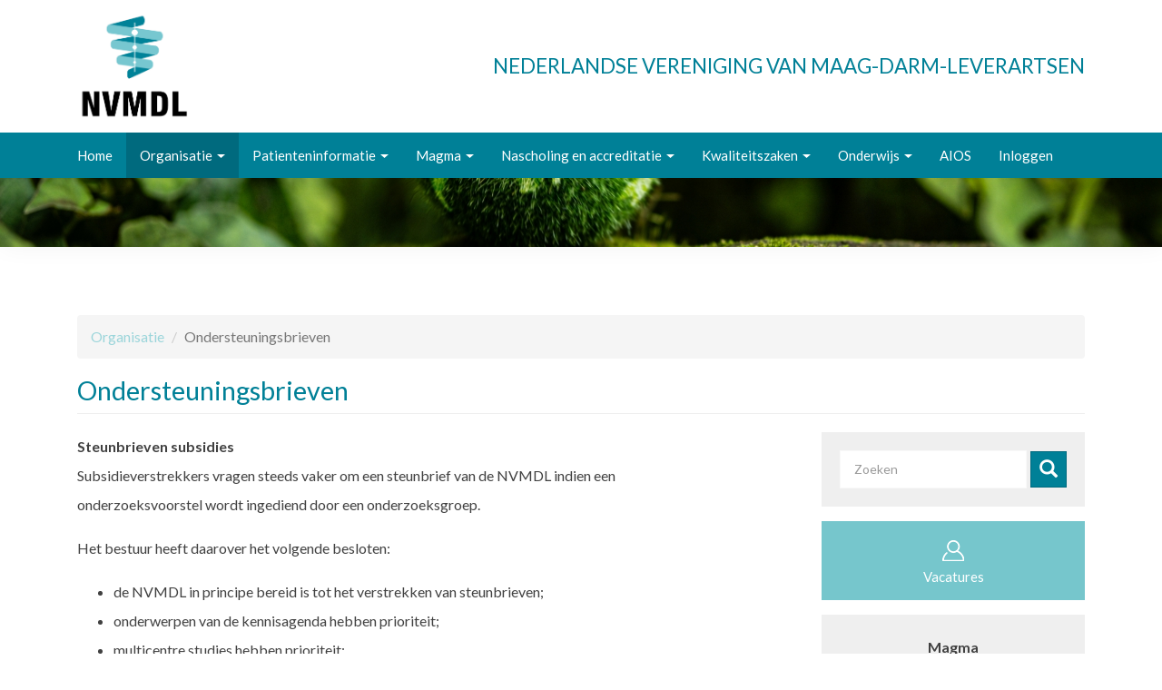

--- FILE ---
content_type: text/html; charset=utf-8
request_url: https://www.mdl.nl/organisatie/ondersteuningsbrieven
body_size: 7233
content:
<!DOCTYPE html>
<html lang="nl" dir="ltr" prefix="content: http://purl.org/rss/1.0/modules/content/ dc: http://purl.org/dc/terms/ foaf: http://xmlns.com/foaf/0.1/ og: http://ogp.me/ns# rdfs: http://www.w3.org/2000/01/rdf-schema# sioc: http://rdfs.org/sioc/ns# sioct: http://rdfs.org/sioc/types# skos: http://www.w3.org/2004/02/skos/core# xsd: http://www.w3.org/2001/XMLSchema#">
<head>
  <link rel="profile" href="http://www.w3.org/1999/xhtml/vocab" />
  <meta name="viewport" content="width=device-width, initial-scale=1.0">
  <meta http-equiv="Content-Type" content="text/html; charset=utf-8" />
<meta name="Generator" content="Drupal 7 (http://drupal.org)" />
<link rel="canonical" href="/organisatie/ondersteuningsbrieven" />
<link rel="shortlink" href="/node/3548" />
<link rel="shortcut icon" href="https://www.mdl.nl/sites/www.mdl.nl/files/icon-2017.png" type="image/png" />
  <title>Ondersteuningsbrieven | MDL</title>
  <style>
@import url("https://www.mdl.nl/modules/system/system.base.css?t35wg5");
</style>
<style>
@import url("https://www.mdl.nl/sites/all/modules/custom/views_slideshow/views_slideshow.css?t35wg5");
</style>
<style>
@import url("https://www.mdl.nl/modules/field/theme/field.css?t35wg5");
@import url("https://www.mdl.nl/modules/node/node.css?t35wg5");
@import url("https://www.mdl.nl/sites/all/modules/contrib/extlink/css/extlink.css?t35wg5");
@import url("https://www.mdl.nl/sites/all/modules/contrib/views/css/views.css?t35wg5");
@import url("https://www.mdl.nl/sites/all/modules/custom/ckeditor/css/ckeditor.css?t35wg5");
</style>
<style>
@import url("https://www.mdl.nl/sites/all/modules/contrib/ctools/css/ctools.css?t35wg5");
@import url("https://www.mdl.nl/sites/all/modules/contrib/panels/css/panels.css?t35wg5");
@import url("https://www.mdl.nl/sites/all/modules/contrib/flexslider/assets/css/flexslider_img.css?t35wg5");
@import url("https://www.mdl.nl/sites/all/libraries/flexslider/flexslider.css?t35wg5");
</style>
<style>
@import url("https://www.mdl.nl/sites/www.mdl.nl/files/less/style.oOdnO7V2gq5FJLEgPu-CT8ZRgpoapiqULQX9UXdSt2M.css?t35wg5");
</style>
<link type="text/css" rel="stylesheet" href="https://fonts.googleapis.com/css?family=Lato:100,100italic,300,300italic,700,700italic,900,900italic,italic,regular&amp;subset=latin" media="all" />
<style>.node-nieuws-aios{margin-bottom:10px;}.node-nieuws-aios.node-teaser{border:1px solid;border-radius:20px;padding:10px;}.node-nieuws-aios.node-teaser h2{margin-top:10px;}table.wit td{background-color:white!important;}ul.menu li A[href*="covid-19"]{background-color:#76c6cc;}div.field-name-body a[id]{margin-top:-250px;padding-bottom:250px;display:block;}.navbar{background:white;}.navbar .logo.navbar-btn img{max-width:100%;margin-top:5px;margin-bottom:5px;max-width:200px;max-height:120px;}.site-slogan{color:#008097;text-transform:uppercase;}
</style>
  <!-- HTML5 element support for IE6-8 -->
  <!--[if lt IE 9]>
    <script src="https://cdn.jsdelivr.net/html5shiv/3.7.3/html5shiv-printshiv.min.js"></script>
  <![endif]-->
  <script src="//ajax.googleapis.com/ajax/libs/jquery/1.12.4/jquery.min.js"></script>
<script>window.jQuery || document.write("<script src='/sites/all/modules/contrib/jquery_update/replace/jquery/1.12/jquery.min.js'>\x3C/script>")</script>
<script>jQuery.migrateMute=true;jQuery.migrateTrace=false;</script>
<script src="https://www.mdl.nl/sites/all/modules/contrib/jquery_update/replace/jquery-migrate/1/jquery-migrate.min.js?v=1"></script>
<script src="https://www.mdl.nl/misc/jquery-extend-3.4.0.js?v=1.12.4"></script>
<script src="https://www.mdl.nl/misc/jquery-html-prefilter-3.5.0-backport.js?v=1.12.4"></script>
<script src="https://www.mdl.nl/misc/jquery.once.js?v=1.2"></script>
<script src="https://www.mdl.nl/misc/drupal.js?t35wg5"></script>
<script src="https://www.mdl.nl/sites/all/modules/contrib/cs_adaptive_image/cs_adaptive_image.js?t35wg5"></script>
<script src="https://www.mdl.nl/sites/all/modules/contrib/jquery_update/js/jquery_browser.js?v=0.0.1"></script>
<script src="https://www.mdl.nl/sites/all/modules/custom/views_slideshow/js/views_slideshow.js?v=1.0"></script>
<script src="https://www.mdl.nl/sites/all/modules/contrib/entityreference/js/entityreference.js?t35wg5"></script>
<script src="https://www.mdl.nl/sites/www.mdl.nl/files/languages/nl_Z7Ca102w0N4-x_kKfh3ofOsrETVirIkpcdkhN4Fvdlo.js?t35wg5"></script>
<script src="https://www.mdl.nl/sites/all/libraries/flexslider/jquery.flexslider-min.js?t35wg5"></script>
<script src="https://www.mdl.nl/sites/all/modules/contrib/flexslider_views_slideshow/js/flexslider_views_slideshow.js?t35wg5"></script>
<script src="https://www.mdl.nl/sites/all/modules/contrib/google_analytics/googleanalytics.js?t35wg5"></script>
<script src="https://www.googletagmanager.com/gtag/js?id=UA-70752035-3"></script>
<script>window.dataLayer = window.dataLayer || [];function gtag(){dataLayer.push(arguments)};gtag("js", new Date());gtag("set", "developer_id.dMDhkMT", true);gtag("config", "UA-70752035-3", {"groups":"default","anonymize_ip":true});</script>
<script src="https://www.mdl.nl/sites/all/modules/contrib/extlink/js/extlink.js?t35wg5"></script>
<script src="https://www.mdl.nl/sites/www.mdl.nl/themes/ewise_bootstrap/bootstrap/js/affix.js?t35wg5"></script>
<script src="https://www.mdl.nl/sites/www.mdl.nl/themes/ewise_bootstrap/bootstrap/js/alert.js?t35wg5"></script>
<script src="https://www.mdl.nl/sites/www.mdl.nl/themes/ewise_bootstrap/bootstrap/js/button.js?t35wg5"></script>
<script src="https://www.mdl.nl/sites/www.mdl.nl/themes/ewise_bootstrap/bootstrap/js/carousel.js?t35wg5"></script>
<script src="https://www.mdl.nl/sites/www.mdl.nl/themes/ewise_bootstrap/bootstrap/js/collapse.js?t35wg5"></script>
<script src="https://www.mdl.nl/sites/www.mdl.nl/themes/ewise_bootstrap/bootstrap/js/dropdown.js?t35wg5"></script>
<script src="https://www.mdl.nl/sites/www.mdl.nl/themes/ewise_bootstrap/bootstrap/js/modal.js?t35wg5"></script>
<script src="https://www.mdl.nl/sites/www.mdl.nl/themes/ewise_bootstrap/bootstrap/js/tooltip.js?t35wg5"></script>
<script src="https://www.mdl.nl/sites/www.mdl.nl/themes/ewise_bootstrap/bootstrap/js/popover.js?t35wg5"></script>
<script src="https://www.mdl.nl/sites/www.mdl.nl/themes/ewise_bootstrap/bootstrap/js/scrollspy.js?t35wg5"></script>
<script src="https://www.mdl.nl/sites/www.mdl.nl/themes/ewise_bootstrap/bootstrap/js/tab.js?t35wg5"></script>
<script src="https://www.mdl.nl/sites/www.mdl.nl/themes/ewise_bootstrap/bootstrap/js/transition.js?t35wg5"></script>
<script src="https://www.mdl.nl/sites/www.mdl.nl/themes/ewise_bootstrap/../../libraries/smartmenus/jquery.smartmenus.js?t35wg5"></script>
<script src="https://www.mdl.nl/sites/www.mdl.nl/themes/ewise_bootstrap/../../libraries/smartmenus/addons/bootstrap/jquery.smartmenus.bootstrap.js?t35wg5"></script>
<script>jQuery.extend(Drupal.settings, {"basePath":"\/","pathPrefix":"","setHasJsCookie":0,"ajaxPageState":{"theme":"ewise_bootstrap","theme_token":"QhpmpqYkHjvS2Wsl49ytPSul-6OzISHiIrcAjV7j-AA","js":{"sites\/all\/themes\/bootstrap\/js\/bootstrap.js":1,"\/\/ajax.googleapis.com\/ajax\/libs\/jquery\/1.12.4\/jquery.min.js":1,"0":1,"1":1,"sites\/all\/modules\/contrib\/jquery_update\/replace\/jquery-migrate\/1\/jquery-migrate.min.js":1,"misc\/jquery-extend-3.4.0.js":1,"misc\/jquery-html-prefilter-3.5.0-backport.js":1,"misc\/jquery.once.js":1,"misc\/drupal.js":1,"sites\/all\/modules\/contrib\/cs_adaptive_image\/cs_adaptive_image.js":1,"sites\/all\/modules\/contrib\/jquery_update\/js\/jquery_browser.js":1,"sites\/all\/modules\/custom\/views_slideshow\/js\/views_slideshow.js":1,"sites\/all\/modules\/contrib\/entityreference\/js\/entityreference.js":1,"public:\/\/languages\/nl_Z7Ca102w0N4-x_kKfh3ofOsrETVirIkpcdkhN4Fvdlo.js":1,"sites\/all\/libraries\/flexslider\/jquery.flexslider-min.js":1,"sites\/all\/modules\/contrib\/flexslider_views_slideshow\/js\/flexslider_views_slideshow.js":1,"sites\/all\/modules\/contrib\/google_analytics\/googleanalytics.js":1,"https:\/\/www.googletagmanager.com\/gtag\/js?id=UA-70752035-3":1,"2":1,"sites\/all\/modules\/contrib\/extlink\/js\/extlink.js":1,"sites\/www.mdl.nl\/themes\/ewise_bootstrap\/bootstrap\/js\/affix.js":1,"sites\/www.mdl.nl\/themes\/ewise_bootstrap\/bootstrap\/js\/alert.js":1,"sites\/www.mdl.nl\/themes\/ewise_bootstrap\/bootstrap\/js\/button.js":1,"sites\/www.mdl.nl\/themes\/ewise_bootstrap\/bootstrap\/js\/carousel.js":1,"sites\/www.mdl.nl\/themes\/ewise_bootstrap\/bootstrap\/js\/collapse.js":1,"sites\/www.mdl.nl\/themes\/ewise_bootstrap\/bootstrap\/js\/dropdown.js":1,"sites\/www.mdl.nl\/themes\/ewise_bootstrap\/bootstrap\/js\/modal.js":1,"sites\/www.mdl.nl\/themes\/ewise_bootstrap\/bootstrap\/js\/tooltip.js":1,"sites\/www.mdl.nl\/themes\/ewise_bootstrap\/bootstrap\/js\/popover.js":1,"sites\/www.mdl.nl\/themes\/ewise_bootstrap\/bootstrap\/js\/scrollspy.js":1,"sites\/www.mdl.nl\/themes\/ewise_bootstrap\/bootstrap\/js\/tab.js":1,"sites\/www.mdl.nl\/themes\/ewise_bootstrap\/bootstrap\/js\/transition.js":1,"sites\/www.mdl.nl\/themes\/ewise_bootstrap\/..\/..\/libraries\/smartmenus\/jquery.smartmenus.js":1,"sites\/www.mdl.nl\/themes\/ewise_bootstrap\/..\/..\/libraries\/smartmenus\/addons\/bootstrap\/jquery.smartmenus.bootstrap.js":1},"css":{"modules\/system\/system.base.css":1,"sites\/all\/modules\/custom\/views_slideshow\/views_slideshow.css":1,"modules\/field\/theme\/field.css":1,"modules\/node\/node.css":1,"sites\/all\/modules\/contrib\/extlink\/css\/extlink.css":1,"sites\/all\/modules\/contrib\/views\/css\/views.css":1,"sites\/all\/modules\/custom\/ckeditor\/css\/ckeditor.css":1,"sites\/all\/modules\/contrib\/ctools\/css\/ctools.css":1,"sites\/all\/modules\/contrib\/panels\/css\/panels.css":1,"sites\/all\/modules\/contrib\/flexslider\/assets\/css\/flexslider_img.css":1,"sites\/all\/libraries\/flexslider\/flexslider.css":1,"sites\/www.mdl.nl\/themes\/ewise_bootstrap\/css\/style.css.less":1,"https:\/\/fonts.googleapis.com\/css?family=Lato:100,100italic,300,300italic,700,700italic,900,900italic,italic,regular\u0026subset=latin":1,"0":1}},"urlIsAjaxTrusted":{"\/organisatie\/ondersteuningsbrieven":true},"viewsSlideshow":{"header_images-block_3_1":{"methods":{"goToSlide":["viewsSlideshowPager","viewsSlideshowSlideCounter","viewsSlideshowCycle"],"nextSlide":["viewsSlideshowPager","viewsSlideshowSlideCounter","flexsliderViewsSlideshow","viewsSlideshowCycle"],"pause":["viewsSlideshowControls","flexsliderViewsSlideshow","viewsSlideshowCycle"],"play":["viewsSlideshowControls","flexsliderViewsSlideshow","viewsSlideshowCycle"],"previousSlide":["viewsSlideshowPager","viewsSlideshowSlideCounter","flexsliderViewsSlideshow","viewsSlideshowCycle"],"transitionBegin":["viewsSlideshowPager","viewsSlideshowSlideCounter"],"transitionEnd":[]},"paused":0}},"flexslider_views_slideshow":{"#flexslider_views_slideshow_main_header_images-block_3_1":{"num_divs":1,"id_prefix":"#flexslider_views_slideshow_main_","vss_id":"header_images-block_3_1","namespace":"flex-","selector":".slides \u003E li","easing":"swing","direction":"horizontal","reverse":false,"smoothHeight":false,"startAt":0,"animationSpeed":1500,"initDelay":0,"useCSS":true,"touch":true,"video":false,"keyboard":true,"multipleKeyboard":false,"mousewheel":0,"controlsContainer":".flex-control-nav-container","sync":"","asNavFor":"","itemWidth":0,"itemMargin":0,"minItems":0,"maxItems":0,"move":0,"animation":"slide","slideshow":true,"slideshowSpeed":7000,"directionNav":true,"controlNav":true,"prevText":"Previous","nextText":"Next","pausePlay":false,"pauseText":"Pause","playText":"Play","randomize":false,"thumbCaptions":false,"thumbCaptionsBoth":false,"animationLoop":true,"pauseOnAction":true,"pauseOnHover":false,"manualControls":""}},"googleanalytics":{"account":["UA-70752035-3"],"trackOutbound":1,"trackMailto":1,"trackDownload":1,"trackDownloadExtensions":"7z|aac|arc|arj|asf|asx|avi|bin|csv|doc(x|m)?|dot(x|m)?|exe|flv|gif|gz|gzip|hqx|jar|jpe?g|js|mp(2|3|4|e?g)|mov(ie)?|msi|msp|pdf|phps|png|ppt(x|m)?|pot(x|m)?|pps(x|m)?|ppam|sld(x|m)?|thmx|qtm?|ra(m|r)?|sea|sit|tar|tgz|torrent|txt|wav|wma|wmv|wpd|xls(x|m|b)?|xlt(x|m)|xlam|xml|z|zip"},"extlink":{"extTarget":"_blank","extClass":"ext","extLabel":"(link is external)","extImgClass":0,"extIconPlacement":0,"extSubdomains":1,"extExclude":"","extInclude":"","extCssExclude":"","extCssExplicit":"","extAlert":0,"extAlertText":"This link will take you to an external web site.","mailtoClass":"mailto","mailtoLabel":"(link sends e-mail)","extUseFontAwesome":0},"bootstrap":{"anchorsFix":"0","anchorsSmoothScrolling":"0","formHasError":1,"popoverEnabled":1,"popoverOptions":{"animation":1,"html":0,"placement":"right","selector":"","trigger":"click","triggerAutoclose":1,"title":"","content":"","delay":0,"container":"body"},"tooltipEnabled":1,"tooltipOptions":{"animation":1,"html":0,"placement":"auto left","selector":"","trigger":"hover focus","delay":0,"container":"body"}}});</script>
</head>
<body class="navbar-is-fixed-top html not-front not-logged-in no-sidebars page-node page-node- page-node-3548 node-type-page">
  <div id="skip-link">
    <a href="#main-content" class="element-invisible element-focusable">Overslaan en naar de inhoud gaan</a>
  </div>
    
<div class="main-container">

<header id="navbar" role="banner" class="navbar navbar-fixed-top navbar-default">
  <div class="container">
    <div class="navbar-header col-xs-12 col-md-3">
              <a class="logo navbar-btn" href="/" title="Home">
          <img src="https://www.mdl.nl/sites/www.mdl.nl/files/nieuw_logo.png" alt="Home" />
        </a>
      
           
     
              <button type="button" class="navbar-toggle" data-toggle="collapse" data-target="#navbar-collapse">
          <span class="sr-only">Toggle navigation</span>
          <span class="icon-bar"></span>
          <span class="icon-bar"></span>
          <span class="icon-bar"></span>
        </button>
          </div>
    
			<div class="col-xs-12 col-md-9 site-slogan">Nederlandse Vereniging van Maag-Darm-Leverartsen</div>
	
  </div>
  
  
    
        <div class='nav-wrap'>
    <div class='container'>
		<div class="navbar-collapse collapse col-xs-12" id="navbar-collapse">
			<nav role="navigation">
								<ul class="menu nav navbar-nav"><li class="first collapsed"><a href="/home">Home</a></li>
<li class="expanded active-trail active dropdown"><a href="/organisatie/secretariaat-nederlandse-vereniging-van-maag-darm-leverartsen" title="" class="active-trail dropdown-toggle" data-target="#">Organisatie</a><ul class="dropdown-menu"><li class="first leaf"><a href="/organisatie/bestuur">Bestuur</a></li>
<li class="leaf"><a href="/organisatie/secretariaat-nederlandse-vereniging-van-maag-darm-leverartsen">Bureau (Secretariaat)</a></li>
<li class="leaf"><a href="/organisatie/lidmaatschap-nvmdl">Lidmaatschap NVMDL</a></li>
<li class="leaf"><a href="/Beleidsplan-en-Kennisagenda-o">Beleidsplan en Kennisagenda</a></li>
<li class="leaf active-trail active active"><a href="/organisatie/ondersteuningsbrieven" class="active-trail active">Ondersteuningsbrieven</a></li>
<li class="leaf"><a href="/organisatie/onderwijs">Onderwijs</a></li>
<li class="leaf"><a href="/organisatie/privacy-statement">Privacy statement</a></li>
<li class="last leaf"><a href="/organisatie/eeuwboek">Eeuwboek</a></li>
</ul></li>
<li class="expanded dropdown"><a href="/patienteninformatie/ziektebeelden" title="" data-target="#" class="dropdown-toggle">Patienteninformatie</a><ul class="dropdown-menu"><li class="first expanded dropdown"><a href="/patienteninformatie/ziektebeelden" data-target="#" class="dropdown-toggle">Ziektebeelden</a><ul class="dropdown-menu"><li class="first leaf"><a href="/ziektebeelden/alvleesklier">Alvleesklier</a></li>
<li class="leaf"><a href="/ziektebeelden/anus">Anus</a></li>
<li class="leaf"><a href="/ziektebeelden/darmen">Darmen</a></li>
<li class="leaf"><a href="/ziektebeelden/galblaas">Galblaas</a></li>
<li class="leaf"><a href="/ziektebeelden/lever">Lever</a></li>
<li class="leaf"><a href="/ziektebeelden/maag-en-twaalfvingerige-darm">Maag en twaalfvingerige darm</a></li>
<li class="last leaf"><a href="/ziektebeelden/slokdarm">Slokdarm</a></li>
</ul></li>
<li class="expanded dropdown"><a href="/patienteninformatie/ibd" data-target="#" class="dropdown-toggle">IBD</a><ul class="dropdown-menu"><li class="first leaf"><a href="/ibd/ibd-leidraad">IBD leidraad</a></li>
<li class="last leaf"><a href="/ibd/ibd-pati%C3%ABntenfolders">IBD patiëntenfolders</a></li>
</ul></li>
<li class="leaf"><a href="/patienteninformatie/bij-de-huisarts">Bij de huisarts</a></li>
<li class="leaf"><a href="/patienteninformatie/bij-de-mdl-arts">Bij de MDL arts</a></li>
<li class="leaf"><a href="/patienteninformatie/gezonde-leefstijl">Gezonde leefstijl</a></li>
<li class="expanded dropdown"><a href="/patienteninformatie/het-medische-onderzoek" data-target="#" class="dropdown-toggle">Het medische onderzoek</a><ul class="dropdown-menu"><li class="first leaf"><a href="/het-medische-onderzoek/colonoscopie">Colonoscopie</a></li>
<li class="leaf"><a href="/het-medische-onderzoek/ercp">ERCP</a></li>
<li class="leaf"><a href="/het-medische-onderzoek/echo-endoscopie">Echo-endoscopie</a></li>
<li class="leaf"><a href="/het-medische-onderzoek/gastroscopie">Gastroscopie</a></li>
<li class="leaf"><a href="/het-medische-onderzoek/proctoscopie">Proctoscopie</a></li>
<li class="last leaf"><a href="/het-medische-onderzoek/sigmo%C3%AFdoscopie">Sigmoïdoscopie</a></li>
</ul></li>
<li class="leaf"><a href="/patienteninformatie/pati%C3%ABntenverenigingen">Patiëntenverenigingen</a></li>
<li class="leaf"><a href="/patienteninformatie/brochures">Brochures bestellen</a></li>
<li class="leaf"><a href="/patienteninformatie/lijst-van-mdl-artsen-nederland">Lijst van MDL-artsen in Nederland</a></li>
<li class="last leaf"><a href="/patienteninformatie/hepatitis-behandelcentra-nederland">Hepatitis Behandelcentra in Nederland</a></li>
</ul></li>
<li class="expanded dropdown"><a href="/magma/algemene-informatie" title="" data-target="#" class="dropdown-toggle">Magma</a><ul class="dropdown-menu"><li class="first leaf"><a href="/magma/algemene-informatie">Algemene informatie</a></li>
<li class="last leaf"><a href="/magma/laatste-uitgave">Laatste uitgave</a></li>
</ul></li>
<li class="expanded dropdown"><a href="/nascholing-en-accreditatie/aanvragen-accreditatie-individueel" title="" data-target="#" class="dropdown-toggle">Nascholing en accreditatie</a><ul class="dropdown-menu"><li class="first collapsed"><a href="/nascholing-en-accreditatie/aanvragen-accreditatie-individueel">Accreditatie - Individueel</a></li>
<li class="last leaf"><a href="/nascholing-en-accreditatie/accreditatie-organisaties">Accreditatie - Organisaties</a></li>
</ul></li>
<li class="expanded dropdown"><a href="/kwaliteitszaken/richtlijnen" title="" data-target="#" class="dropdown-toggle">Kwaliteitszaken</a><ul class="dropdown-menu"><li class="first leaf"><a href="/kwaliteitszaken/richtlijnen">Definitieve richtlijnen</a></li>
<li class="leaf"><a href="/kwaliteitszaken/hkz-normenkader-voor-de-endoscopieafdeling">HKZ-normenkader voor de endoscopieafdeling</a></li>
<li class="leaf"><a href="/kwaliteitszaken/kwaliteitsvisitatie-niet-leden-nvmdl">Kwaliteitsvisitatie niet-leden NVMDL</a></li>
<li class="last collapsed"><a href="/kwaliteitszaken/leidraden-divers">Leidraden</a></li>
</ul></li>
<li class="expanded dropdown"><a href="/onderwijs" data-target="#" class="dropdown-toggle">Onderwijs</a><ul class="dropdown-menu"><li class="first leaf"><a href="/onderwijs/mdl-update">MDL Update (voorheen Cursorisch Onderwijs)</a></li>
<li class="leaf"><a href="/onderwijs/basiscursus-abdominale-echografie">Basiscursus abdominale echografie</a></li>
<li class="leaf"><a href="https://www.mdl.nl/introductiecursus-darmechografie" title="">Introductiecursus Darmechografie</a></li>
<li class="last leaf"><a href="/onderwijs/voortgangstoets-verplicht">Voortgangstoets (verplicht)</a></li>
</ul></li>
<li class="leaf"><a href="https://www.mdl.nl/aios/home" title="">AIOS</a></li>
<li class="last leaf"><a href="/inloggen" title="">Inloggen</a></li>
</ul>											</nav>
		</div>
	</div>
	</div>
      
</header>

  <header role="banner" id="page-header">

      <div class="region region-header">
    <section id="block-views-header-images-block-3" class="block block-views clearfix">

      
  <div class="view view-header-images view-id-header_images view-display-id-block_3 view-dom-id-11f43c99308cf99755c0dcd2e5a073f6">
        
  
  
      <div class="view-content">
      
  <div class="skin-default">
    
    <div id="flexslider_views_slideshow_main_header_images-block_3_1" class="flexslider_views_slideshow_main views_slideshow_main"><div class="flex-nav-container">
  <div class="flexslider">
    <ul id="flexslider_views_slideshow_header_images-block_3_1" class="flexslider-views-slideshow-main-frame slides">
        <li class="flexslider-views-slideshow-main-frame-row flexslider_views_slideshow_slide views-row-1 views-row-odd">
      
  <div class="views-field views-field-field-image">        <div class="field-content"><noscript class="adaptive-image" data-adaptive-image-breakpoints="780" data-adaptive-image-780-img="&lt;img class=&quot;adaptive-image img-responsive&quot; data-adaptive-image-breakpoint=&quot;780&quot; typeof=&quot;foaf:Image&quot; src=&quot;https://www.mdl.nl/sites/www.mdl.nl/files/styles/header-large_-_info_pages/public/MAGMA%204-2025_COVER.jpg?itok=WV1sZUqV&quot; width=&quot;1920&quot; height=&quot;250&quot; alt=&quot;&quot; title=&quot;&quot; /&gt;" data-adaptive-image-max-img="&lt;img class=&quot;adaptive-image img-responsive&quot; data-adaptive-image-breakpoint=&quot;max&quot; typeof=&quot;foaf:Image&quot; src=&quot;https://www.mdl.nl/sites/www.mdl.nl/files/styles/header-large_-_info_pages/public/MAGMA%204-2025_COVER.jpg?itok=WV1sZUqV&quot; width=&quot;1920&quot; height=&quot;250&quot; alt=&quot;&quot; title=&quot;&quot; /&gt;"><img typeof="foaf:Image" class="img-responsive" src="https://www.mdl.nl/sites/www.mdl.nl/files/styles/header-small_-_info_pages/public/MAGMA%204-2025_COVER.jpg?itok=hRC2M3Pp" width="1371" height="250" alt="" title="" /></noscript>
</div>  </div>  </li>
    </ul>
  </div>
</div></div>
      </div>
    </div>
  
  
  
  
  
  
</div>
</section>
  </div>
    
  </header> <!-- /#page-header -->

  <div class="row content-row">
	<div class='container'>

		<section class="col-sm-12">
		  		  <ol class="breadcrumb"><li><a href="/organisatie/secretariaat-nederlandse-vereniging-van-maag-darm-leverartsen" title="" class="active-trail">Organisatie</a></li>
<li class="active">Ondersteuningsbrieven</li>
</ol>		  <a id="main-content"></a>
		  		  			<h1 class="page-header">Ondersteuningsbrieven</h1>
		  		  		  		  					  		  		  		    <div class="region region-content">
    <section id="block-system-main" class="block block-system clearfix">

      
  <div class="bootstrap-twocol-stacked" >
  <div class="row">
      </div>
  <div class="row">
    <div class='panel-panel left col-lg-8'><div class="panel-pane pane-node-content"  >
  
      
  
  <div class="pane-content">
    

<div  about="/organisatie/ondersteuningsbrieven" typeof="foaf:Document" class="node node-page view-mode-full">
    <div class="row">
    <div class="col-sm-12 ">
      <div class="field field-name-body field-type-text-with-summary field-label-hidden"><div class="field-items"><div class="field-item even" property="content:encoded"><p><strong>Steunbrieven subsidies</strong><br />
Subsidieverstrekkers vragen steeds vaker om een steunbrief van de NVMDL indien een onderzoeksvoorstel wordt ingediend door een onderzoeksgroep.</p>
<p>Het bestuur heeft daarover het volgende besloten:</p>
<ul><li>de NVMDL in principe bereid is tot het verstrekken van steunbrieven;</li>
<li>onderwerpen van de kennisagenda hebben prioriteit;</li>
<li>multicentre studies hebben prioriteit;</li>
<li>de NVMDL gaat geen financiële verplichtingen aan.</li>
</ul><p>Verzoeken om steunbrieven kunnen gestuurd worden naar <a href="mailto:secretariaat@mdl.nl">secretariaat@mdl.nl</a></p>
</div></div></div>    </div>
  </div>
</div>


<!-- Needed to activate display suite support on forms -->
  </div>

  
  </div>
</div>    <div class='panel-panel right col-lg-4'><div class="panel-pane pane-block pane-search-form grey-bg"  >
  
      
  
  <div class="pane-content">
    <form class="form-search content-search" action="/organisatie/ondersteuningsbrieven" method="post" id="search-block-form" accept-charset="UTF-8"><div><div>
      <h2 class="element-invisible">Zoekveld</h2>
    <div class="input-group"><input title="Geef de woorden op waarnaar u wilt zoeken." placeholder="Zoeken" class="form-control form-text" type="text" id="edit-search-block-form--2" name="search_block_form" value="" size="15" maxlength="128" /><span class="input-group-btn"><button type="submit" class="btn btn-primary"><span class="icon glyphicon glyphicon-search" aria-hidden="true"></span>
</button></span></div><div class="form-actions form-wrapper form-group" id="edit-actions"><button class="element-invisible btn btn-primary form-submit" type="submit" id="edit-submit" name="op" value="Zoeken">Zoeken</button>
</div><input type="hidden" name="form_build_id" value="form-mLKna51urXZjrzC9PJXZqB5vsgt8ccvYnwRvojmRjss" />
<input type="hidden" name="form_id" value="search_block_form" />
</div>
</div></form>  </div>

  
  </div>
<div class="panel-pane pane-block pane-menu-menu-snel-naar blue-bg snel-naar-menu"  >
  
      
  
  <div class="pane-content">
    <ul class="menu nav"><li class="first last leaf"><a href="/vacatures-0" title="">Vacatures</a></li>
</ul>  </div>

  
  </div>
<div class="panel-pane pane-node grey-bg"  >
  
      
  
  <div class="pane-content">
    <article id="node-3429" class="node node-article clearfix" about="/homepage-blok-rechtsonder" typeof="sioc:Item foaf:Document">
    <header>
            <span property="dc:title" content="" class="rdf-meta element-hidden"></span>      </header>
    <div class="field field-name-body field-type-text-with-summary field-label-hidden"><div class="field-items"><div class="field-item even" property="content:encoded"><p class="rtecenter"><strong>Magma</strong></p>
<p class="rtecenter"><span style="font-size: 11px;"><em>Uitgave december 2025    Uitgave september 2025       </em></span></p>
<p class="rtecenter">  <a href="/sites/www.mdl.nl/files/files/MAGMA%204-2025_HOME_0.pdf" target="_blank"><img alt="" src="/sites/www.mdl.nl/files/styles/thumbnail/public/field/image/MAGMA%20December_0.PNG?itok=u6cxZiE0" style="width: 111px; height: 139px;" typeof="foaf:Image" /></a>     <a href="/sites/www.mdl.nl/files/files/MAGMA%203-2025_HOME_0.pdf"><img alt="MAGMA 3-2025_COVER.JPG" src="/sites/www.mdl.nl/files/magma/Knipsel%20cover_1.PNG" style="width: 111px; height: 138px;" /></a>         <br />
__________________________________________</p>
<p class="rtecenter"><a href="/commissie-duurzaamheid/commissie-groene-mdl"><img alt="groene_mdl_logo.jpg" src="/files/groene_mdl_logo.jpg" style="width: 100px; height: 100px;" /></a></p>
<p class="rtecenter"><strong>Commissie Groene MDL</strong><br />
______________________________________</p>
<p class="rtecenter">De <strong>NVMDL </strong>is lid van de<br /><strong>Federatie van Medisch Specialisten (FMS)</strong></p>
<p class="rtecenter"> <a href="/organisatie/federatie-medisch-specialisten" target="_blank"><img alt="FMS logo_1.jpg" src="/files/FMS%20logo_1.jpg" style="height: 100px; width: 150px;" /></a><br />
______________________________________</p>
<p class="rtecenter"><strong>Richtlijnendatabase FMS</strong></p>
<p class="rtecenter"><a href="https://richtlijnendatabase.nl/" target="_blank"><img alt="richtlijnendatabase_banner2017_0.png" src="/files/richtlijnendatabase_banner2017_0.png" style="width: 150px; height: 100px;" /></a></p>
<p class="rtecenter">______________________________________</p>
<p class="rtecenter"><strong>MDL Fonds</strong></p>
<p class="rtecenter"><img alt="MDL fonds logo.PNG" src="/files/MDL%20fonds%20logo.PNG" style="width: 200px; height: 88px;" /></p>
<p> </p>
<p> </p>
<p>De <strong>NVMDL</strong> heeft in samenwerking met het MDL Fonds brochures over de meest voorkomende aandoeningen gemaakt.</p>
<p> </p>
<p><a href="https://www.mlds.nl/online-brochure/" target="_blank">U kunt deze vernieuwde en gratis te bestellen folders inzien via de MDL Fonds website</a></p>
<p> </p>
</div></div></div>    </article>
  </div>

  
  </div>
</div>  </div>
  <div class="row">
      </div>
</div>

</section>
  </div>
		</section>
    </div>
  </div>
</div>

  <footer class="footer container-fluid">
	  <div class="container">  <div class="region region-footer">
    <section id="block-menu-menu-footermenu" class="block block-menu clearfix">

        <h2 class="block-title">Footermenu</h2>
    
  <ul class="menu nav"><li class="first leaf"><a href="/" title="">Home</a></li>
<li class="leaf"><a href="/organisatie/secretariaat-nederlandse-vereniging-van-maag-darm-leverartsen" title="">Contact</a></li>
<li class="last leaf"><a href="/organisatie/privacy-statement" title="">Privacy statement</a></li>
</ul>
</section>
  </div>
</div>
  </footer>
  <script src="https://www.mdl.nl/sites/all/themes/bootstrap/js/bootstrap.js?t35wg5"></script>
</body>
</html>
